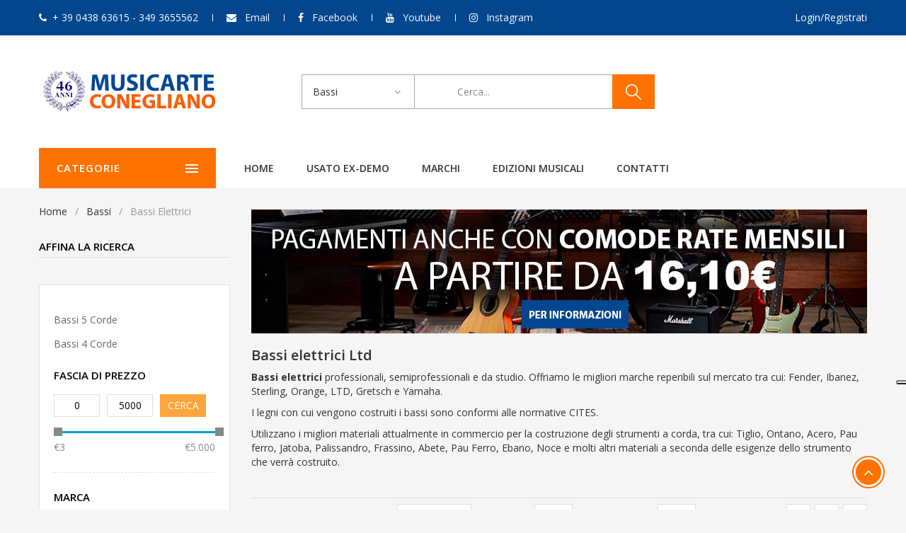

--- FILE ---
content_type: text/html; charset=UTF-8
request_url: https://www.musicarteconegliano.com/brand/ltd/bassi-elettrici.html
body_size: 12583
content:
<!DOCTYPE html>
<html lang="en">
<head>
	<title>Bassi elettrici Ltd - musicarteconegliano.com</title>

	<meta charset="utf-8">
    <meta http-equiv="X-UA-Compatible" content="IE=edge">
    <meta name="viewport" content="width=device-width, initial-scale=1">
    <meta name="description" content="Vendita online prodotti ltd. Chitarre elettriche, bassi. Scopri tutte le promozioni !">


    <!-- Style CSS -->
    <link rel="stylesheet" type="text/css" href="https://www.musicarteconegliano.com/css/style_20210802.css">
    <script type="text/javascript">
var _iub = _iub || [];
_iub.csConfiguration = {"floatingPreferencesButtonDisplay":"anchored-center-right","perPurposeConsent":true,"reloadOnConsent":true,"siteId":1558948,"cookiePolicyId":97748558,"lang":"it","banner":{"acceptButtonCaptionColor":"#FFFFFF","acceptButtonColor":"#0073CE","acceptButtonDisplay":true,"backgroundColor":"#FFFFFF","closeButtonRejects":true,"customizeButtonCaptionColor":"#4D4D4D","customizeButtonColor":"#DADADA","customizeButtonDisplay":true,"explicitWithdrawal":true,"listPurposes":true,"ownerName":"musicarteconegliano.com","position":"float-bottom-center","rejectButtonCaptionColor":"#FFFFFF","rejectButtonColor":"#0073CE","rejectButtonDisplay":true,"showPurposesToggles":true,"showTotalNumberOfProviders":true,"textColor":"#000000"}};
</script>
<script type="text/javascript" src="https://cs.iubenda.com/autoblocking/1558948.js"></script>
<script type="text/javascript" src="//cdn.iubenda.com/cs/iubenda_cs.js" charset="UTF-8" async></script>

<!-- Facebook Pixel Code -->
<script class="_iub_cs_activate-inline" type="text/plain">
!function(f,b,e,v,n,t,s)
{if(f.fbq)return;n=f.fbq=function(){n.callMethod?
n.callMethod.apply(n,arguments):n.queue.push(arguments)};
if(!f._fbq)f._fbq=n;n.push=n;n.loaded=!0;n.version='2.0';
n.queue=[];t=b.createElement(e);t.async=!0;
t.src=v;s=b.getElementsByTagName(e)[0];
s.parentNode.insertBefore(t,s)}(window,document,'script',
'https://connect.facebook.net/en_US/fbevents.js');
fbq('init', '502407420624042'); 
fbq('track', 'PageView');
</script>
<noscript>
<img height="1" width="1" 
src="https://www.facebook.com/tr?id=502407420624042&ev=PageView
&noscript=1"/>
</noscript>
<!-- End Facebook Pixel Code -->


</head>
<body class="index-opt-1 catalog-category-view" onload="ReloadBasket()">

	<div class="wrapper">

		<!-- HEADER -->
		<header class="site-header header-opt-1">

            <!-- header-top -->
            <div class="header-top">
                <div class="container">

                    <!-- hotline -->
                    <ul class="hotline nav-left">
                        <li ><span><i class="fa fa-phone" aria-hidden="true"></i>+ 39 0438 63615 - 349 3655562</span></li>
                        <li ><span><i class="fa fa-envelope" aria-hidden="true"></i> <a class="linktop" href="http://www.musicarteconegliano.com/contatti/"> Email</a></span></li>
                        <li ><span><i class="fa fa-facebook" aria-hidden="true"></i> <a class="linktop" href="https://www.facebook.com/musicarteconegliano/" target="_blank"> Facebook</a></span></li>
                        <li ><span><i class="fa fa-youtube" aria-hidden="true"></i> <a class="linktop" href="https://www.youtube.com/channel/UCHxy8cr0VGCpYJkTHLhGdhg" target="_blank"> Youtube</a></span></li>
                        <li ><span><i class="fa fa-instagram" aria-hidden="true"></i> <a class="linktop" href="https://www.instagram.com/musicarteconegliano/" target="_blank"> Instagram</a></span></li>
                    </ul><!-- hotline -->

                    <!-- heder links -->
                    <ul class="links nav-right">


                        <li><a href="https://www.musicarteconegliano.com/login.php" >Login/Registrati</a></li>
                      </ul><!-- heder links -->

                </div>
            </div> <!-- header-top -->

            <!-- header-content -->
            <div class="header-content">
                <div class="container">

                    <div class="row">

                        <div class="col-md-3 nav-left">
                            <!-- logo -->
                            <strong class="logo" style="margin-top: -22px">
                                <a href="https://www.musicarteconegliano.com/"><img src="https://www.musicarteconegliano.com/images/media/logo.png" alt="logo"></a>
                            </strong><!-- logo -->
                        </div>

                        <div class="col-md-6 nav-mind">

                            <!-- block search -->
                            <div class="block-search">
                                <div class="block-title">
                                    <span>Cerca</span>
                                </div>
                                <div class="block-content">
                                    <form enctype="multipart/form-data" action="https://www.musicarteconegliano.com/listaProdotti/index.php" method="post" name="form_ricerca_categoria">

                                    <div class="categori-search  ">
                                        <select name="r_categoria" id="r_categoria" data-placeholder="All Categories" class="categori-search-option">
                                            <option value="0">Tutte le categorie</option>
                                            <option value="17" >Chitarre</option>
                                            <option value="18"  selected="selected" >Bassi</option>
                                            <option value="69" >Pianoforti</option>
                                            <option value="70" >Tastiere musicali</option>
                                            <option value="71" >Audio & PA</option>
                                            <option value="19" >Batterie e Percussioni</option>
                                            <option value="21" >Strumenti a fiato</option>
                                            <option value="22" >Strumenti Ad Arco</option>
                                            <option value="72" >Strumenti Folkloristici</option>
                                            <option value="35" >Attrezzatura DJ</option>
                                            <option value="74" >Strumenti musicali usati</option>
                                            <option value="66" >Accessori </option>
                                            <option value="73" >Edizioni Musicali</option>
                                            <option value="86" >B STOCK</option>
                                            <option value="82" >Noleggio</option>
                                            <option value="80" >Prodotti in offerta</option>
                                        </select>
                                    </div>
                                    <div class="form-search">
                                        <form>
                                            <div class="box-group">
                                                <input name="r_descrizione" id="r_descrizione" value="" type="text" class="form-control" placeholder="Cerca...">
                                                <button class="btn btn-search" type="submit"><span>cerca</span></button>
                                            </div>
                                        </form>
                                    </div>

                                    </form>

                                </div>
                            </div><!-- block search -->

                        </div>

                        <div class="col-md-3 nav-right">

                            <!-- block mini cart -->

                                <div id="jcart"></div>

                            <!-- block mini cart -->

                        </div>

                    </div>                    

                </div>
            </div><!-- header-content -->

            <!-- header-nav -->
            <div class="header-nav mid-header">
                <div class="container">
                    <div class="box-header-nav">

                        <span data-action="toggle-nav-cat" class="nav-toggle-menu nav-toggle-cat"><span>Categorie</span><i aria-hidden="true" class="fa fa-bars"></i></span>

                        <!-- block categori -->
                        <div class="block-nav-categori">
                            <div class="block-title">
                                <span>Categorie</span><!-- title desk e mobile -->
                            </div>
                            <div class="block-content"><!-- menu mobile -->
                                <ul class="ui-categori">

                                    <li class="parent">
                                        <a href="https://www.musicarteconegliano.com/category/chitarre-prezzi.html">
                                            <strong>&#8226;</strong>&nbsp;Chitarre
                                        </a>
                                        <span class="toggle-submenu"></span>
                                        <div class="submenu">
                                            <ul class="categori-list clearfix">
                                                <li class="col-sm-3">
                                                    <strong class="title"><a href="https://www.musicarteconegliano.com/category/chitarre-prezzi.html">Chitarre</a></strong>
                                                    <ul>
  
                                                        <li><a href="https://www.musicarteconegliano.com/category01/chitarre-elettriche.html">Chitarre elettriche</a></li>
  
                                                        <li><a href="https://www.musicarteconegliano.com/category01/chitarre-acustiche.html">Chitarre acustiche</a></li>
  
                                                        <li><a href="https://www.musicarteconegliano.com/category01/chitarre-semiacustiche.html">Chitarre semiacustiche </a></li>
  
                                                        <li><a href="https://www.musicarteconegliano.com/category01/chitarre-classiche.html">Chitarre classiche</a></li>
  
                                                        <li><a href="https://www.musicarteconegliano.com/category01/chitarre-flamenco.html">Chitarre flamenco</a></li>
  
                                                        <li><a href="https://www.musicarteconegliano.com/category01/chitarre-mancine.html">Chitarre mancine</a></li>
  
                                                        <li><a href="https://www.musicarteconegliano.com/category01/custodie-chitarre.html">Custodie chitarre</a></li>
  
                                                        <li><a href="https://www.musicarteconegliano.com/category01/amplificatori-chitarra-elettrica.html">Amplificatori per chitarra elettrica</a></li>
  
                                                        <li><a href="https://www.musicarteconegliano.com/category01/amplificatori-chitarra-acustica.html">Amplificatori per chitarra acustica</a></li>
  
                                                        <li><a href="https://www.musicarteconegliano.com/category01/borse-per-amplificatori.html">Borse per amplificatori</a></li>
  
                                                        <li><a href="https://www.musicarteconegliano.com/category01/pedali-effetti-per-chitarra.html">Pedali ed effetti per chitarra</a></li>
  
                                                        <li><a href="https://www.musicarteconegliano.com/category01/multieffetti-per-chitarra.html">Multieffetti per chitarra</a></li>
  
                                                        <li><a href="https://www.musicarteconegliano.com/category01/radiojack.html">Radiojack</a></li>
  
                                                        <li><a href="https://www.musicarteconegliano.com/category01/supporti-per-chitarra.html">Supporti per chitarra </a></li>
  
                                                        <li><a href="https://www.musicarteconegliano.com/category01/cavi-adattatori-per-chitarra.html">Cavi e adattatori per chitarra</a></li>
  
                                                        <li><a href="https://www.musicarteconegliano.com/category01/corde-per-chitarra.html">Corde per chitarra</a></li>
  
                                                        <li><a href="https://www.musicarteconegliano.com/category01/metronomi-accordatori-chitarra.html">Metronomi e accordatori</a></li>
  
                                                        <li><a href="https://www.musicarteconegliano.com/category01/tracolle-chitarra.html">Tracolle per chitarra </a></li>
  
                                                        <li><a href="https://www.musicarteconegliano.com/category01/accessori-per-chitarra.html">Accessori per chitarra</a></li>
  
                                                        <li><a href="https://www.musicarteconegliano.com/category01/plettri.html">Plettri</a></li>
  
                                                        <li><a href="https://www.musicarteconegliano.com/category01/demo-clinic-workshop-chitarre.html">Demo Clinic Workshop Chitarre</a></li>
  
                                                    </ul>
                                                </li>
                                            </ul>
                                        </div>
                                    </li>
  
                                    <li class="parent">
                                        <a href="https://www.musicarteconegliano.com/category/bassi.html">
                                            <strong>&#8226;</strong>&nbsp;Bassi
                                        </a>
                                        <span class="toggle-submenu"></span>
                                        <div class="submenu">
                                            <ul class="categori-list clearfix">
                                                <li class="col-sm-3">
                                                    <strong class="title"><a href="https://www.musicarteconegliano.com/category/bassi.html">Bassi</a></strong>
                                                    <ul>
  
                                                        <li><a href="https://www.musicarteconegliano.com/category01/bassi-elettrici.html">Bassi elettrici</a></li>
  
                                                        <li><a href="https://www.musicarteconegliano.com/category01/bassi-acustici.html">Bassi acustici</a></li>
  
                                                        <li><a href="https://www.musicarteconegliano.com/category01/amplificatori-per-basso.html">Amplificatori per basso</a></li>
  
                                                        <li><a href="https://www.musicarteconegliano.com/category01/pedali-effetti-per-basso.html">Pedali ed effetti per basso</a></li>
  
                                                        <li><a href="https://www.musicarteconegliano.com/category01/multieffetti-per-basso.html">Multieffetti per basso</a></li>
  
                                                        <li><a href="https://www.musicarteconegliano.com/category01/custodie-per-basso.html">Custodie per basso</a></li>
  
                                                        <li><a href="https://www.musicarteconegliano.com/category01/corde-per-basso.html">Corde per basso</a></li>
  
                                                        <li><a href="https://www.musicarteconegliano.com/category01/cavi-per-basso.html">Cavi per basso</a></li>
  
                                                        <li><a href="https://www.musicarteconegliano.com/category01/tracolle-basso.html">Tracolle basso</a></li>
  
                                                        <li><a href="https://www.musicarteconegliano.com/listaProdotti/index.php?s=205">Meccaniche </a></li>
  
                                                        <li><a href="https://www.musicarteconegliano.com/category01/metronomi-accordatori-per-basso.html">Metronomi e accordatori</a></li>
  
                                                        <li><a href="https://www.musicarteconegliano.com/category01/accessori-per-basso.html">Accessori</a></li>
  
                                                    </ul>
                                                </li>
                                            </ul>
                                        </div>
                                    </li>
  
                                    <li class="parent">
                                        <a href="https://www.musicarteconegliano.com/category/pianoforti.html">
                                            <strong>&#8226;</strong>&nbsp;Pianoforti
                                        </a>
                                        <span class="toggle-submenu"></span>
                                        <div class="submenu">
                                            <ul class="categori-list clearfix">
                                                <li class="col-sm-3">
                                                    <strong class="title"><a href="https://www.musicarteconegliano.com/category/pianoforti.html">Pianoforti</a></strong>
                                                    <ul>
  
                                                        <li><a href="https://www.musicarteconegliano.com/category01/pianoforti-acustici.html">Pianoforti acustici</a></li>
  
                                                        <li><a href="https://www.musicarteconegliano.com/category01/pianoforti-digitali.html">Pianoforti digitali</a></li>
  
                                                        <li><a href="https://www.musicarteconegliano.com/category01/pianoforti-ibridi.html">Pianoforti ibridi</a></li>
  
                                                        <li><a href="https://www.musicarteconegliano.com/category01/pianoforti-digitali-arranger.html">Pianoforti digitali arranger</a></li>
  
                                                        <li><a href="https://www.musicarteconegliano.com/category01/supporti-per-pianoforte.html">Supporti per pianoforte</a></li>
  
                                                        <li><a href="https://www.musicarteconegliano.com/category01/panche-per-pianoforte.html">Panche per pianoforte </a></li>
  
                                                        <li><a href="https://www.musicarteconegliano.com/category01/cuffie-per-pianoforte.html">Cuffie per pianoforte</a></li>
  
                                                        <li><a href="https://www.musicarteconegliano.com/category01/custodie-e-borse-per-pianoforti-digitali.html">Custodie e Borse</a></li>
  
                                                        <li><a href="https://www.musicarteconegliano.com/category01/metronomi-e-accordatori-per-pianoforti.html">Metronomi e accordatori</a></li>
  
                                                        <li><a href="https://www.musicarteconegliano.com/category01/accessori-pianoforti.html">Accessori</a></li>
  
                                                    </ul>
                                                </li>
                                            </ul>
                                        </div>
                                    </li>
  
                                    <li class="parent">
                                        <a href="https://www.musicarteconegliano.com/category/tastiere-musicali.html">
                                            <strong>&#8226;</strong>&nbsp;Tastiere musicali
                                        </a>
                                        <span class="toggle-submenu"></span>
                                        <div class="submenu">
                                            <ul class="categori-list clearfix">
                                                <li class="col-sm-3">
                                                    <strong class="title"><a href="https://www.musicarteconegliano.com/category/tastiere-musicali.html">Tastiere musicali</a></strong>
                                                    <ul>
  
                                                        <li><a href="https://www.musicarteconegliano.com/category01/tastiere-con-arranger.html">Tastiere con arranger</a></li>
  
                                                        <li><a href="https://www.musicarteconegliano.com/category01/tastiere-portatili.html">Tastiere portatili</a></li>
  
                                                        <li><a href="https://www.musicarteconegliano.com/category01/sintetizzatori.html">Sintetizzatori</a></li>
  
                                                        <li><a href="https://www.musicarteconegliano.com/category01/fisarmoniche.html">Fisarmoniche</a></li>
  
                                                        <li><a href="https://www.musicarteconegliano.com/listaProdotti/index.php?s=306">Accessori per fisarmonica</a></li>
  
                                                        <li><a href="https://www.musicarteconegliano.com/category01/midi-controller.html">Midi controller</a></li>
  
                                                        <li><a href="https://www.musicarteconegliano.com/category01/organi-liturgici.html">Organi Liturgici</a></li>
  
                                                        <li><a href="https://www.musicarteconegliano.com/category01/okyfly-karaoke.html">Okyfly karaoke</a></li>
  
                                                        <li><a href="https://www.musicarteconegliano.com/category01/stand-per-tastiere.html">Stand per Tastiere</a></li>
  
                                                        <li><a href="https://www.musicarteconegliano.com/category01/custodie-per-tastiere.html">Custodie per tastiere</a></li>
  
                                                        <li><a href="https://www.musicarteconegliano.com/category01/metronomi-e-accordatori.html">Metronomi e accordatori</a></li>
  
                                                        <li><a href="https://www.musicarteconegliano.com/category01/accessori-tastiere.html">Accessori</a></li>
  
                                                    </ul>
                                                </li>
                                            </ul>
                                        </div>
                                    </li>
  
                                    <li class="parent">
                                        <a href="https://www.musicarteconegliano.com/category/audio-e-pa.html">
                                            <strong>&#8226;</strong>&nbsp;Audio & PA
                                        </a>
                                        <span class="toggle-submenu"></span>
                                        <div class="submenu">
                                            <ul class="categori-list clearfix">
                                                <li class="col-sm-3">
                                                    <strong class="title"><a href="https://www.musicarteconegliano.com/category/audio-e-pa.html">Audio & PA</a></strong>
                                                    <ul>
  
                                                        <li><a href="https://www.musicarteconegliano.com/category01/casse-acustiche.html">Casse acustiche</a></li>
  
                                                        <li><a href="https://www.musicarteconegliano.com/category01/subwoofer.html">Subwoofer</a></li>
  
                                                        <li><a href="https://www.musicarteconegliano.com/category01/monitor-da-studio.html">Monitor Da Studio</a></li>
  
                                                        <li><a href="https://www.musicarteconegliano.com/category01/mixer.html">Mixer</a></li>
  
                                                        <li><a href="https://www.musicarteconegliano.com/category01/finali-di-potenza.html">Finali di potenza</a></li>
  
                                                        <li><a href="https://www.musicarteconegliano.com/category01/radiomicrofoni.html">Radiomicrofoni</a></li>
  
                                                        <li><a href="https://www.musicarteconegliano.com/category01/microfoni.html">Microfoni</a></li>
  
                                                        <li><a href="https://www.musicarteconegliano.com/category01/registratori-e-multitraccia.html">Registratori E Multitraccia</a></li>
  
                                                        <li><a href="https://www.musicarteconegliano.com/category01/interfacce-midi-schede-audio.html">Interfacce MIDI - Schede Audio</a></li>
  
                                                        <li><a href="https://www.musicarteconegliano.com/category01/cuffie-.html">Cuffie</a></li>
  
                                                        <li><a href="https://www.musicarteconegliano.com/category01/sistemi-karaoke-prezzi.html">Sistemi Karaoke</a></li>
  
                                                        <li><a href="https://www.musicarteconegliano.com/category01/megafoni.html">Megafoni</a></li>
  
                                                        <li><a href="https://www.musicarteconegliano.com/category01/cavi.html">Cavi</a></li>
  
                                                        <li><a href="https://www.musicarteconegliano.com/category01/aste-e-accessori.html">Aste e Accessori</a></li>
  
                                                    </ul>
                                                </li>
                                            </ul>
                                        </div>
                                    </li>
  
                                    <li class="parent">
                                        <a href="https://www.musicarteconegliano.com/category/batterie-e-percussioni.html">
                                            <strong>&#8226;</strong>&nbsp;Batterie e Percussioni
                                        </a>
                                        <span class="toggle-submenu"></span>
                                        <div class="submenu">
                                            <ul class="categori-list clearfix">
                                                <li class="col-sm-3">
                                                    <strong class="title"><a href="https://www.musicarteconegliano.com/category/batterie-e-percussioni.html">Batterie e Percussioni</a></strong>
                                                    <ul>
  
                                                        <li><a href="https://www.musicarteconegliano.com/category01/batterie-acustiche.html">Batterie acustiche</a></li>
  
                                                        <li><a href="https://www.musicarteconegliano.com/category01/batterie-elettroniche-digitali.html">Batterie Elettroniche Digitali</a></li>
  
                                                        <li><a href="https://www.musicarteconegliano.com/category01/percussioni.html">Percussioni</a></li>
  
                                                        <li><a href="https://www.musicarteconegliano.com/category01/piatti-per-batteria.html">Piatti per batteria</a></li>
  
                                                        <li><a href="https://www.musicarteconegliano.com/category01/pelli-batteria.html">Pelli per batteria</a></li>
  
                                                        <li><a href="https://www.musicarteconegliano.com/category01/bacchette-per-batteria.html">Bacchette per batteria</a></li>
  
                                                        <li><a href="https://www.musicarteconegliano.com/category01/spazzole-per-batteria.html">Spazzole per batteria</a></li>
  
                                                        <li><a href="https://www.musicarteconegliano.com/category01/hardware-per-batteria.html">Hardware per batteria</a></li>
  
                                                        <li><a href="https://www.musicarteconegliano.com/category01/pedali-per-batteria.html">Pedali per batteria</a></li>
  
                                                        <li><a href="https://www.musicarteconegliano.com/category01/sgabelli-batteria.html">Sgabelli batteria</a></li>
  
                                                        <li><a href="https://www.musicarteconegliano.com/category01/pad-per-allenamento.html">Pad per allenamento</a></li>
  
                                                        <li><a href="https://www.musicarteconegliano.com/category01/custodie-borse-batteria-percussioni.html">Custodie e borse per batteria e percussioni</a></li>
  
                                                        <li><a href="https://www.musicarteconegliano.com/category01/metronomi-accordatori.html">Metronomi e accordatori</a></li>
  
                                                        <li><a href="https://www.musicarteconegliano.com/category01/accessori-per-batteria.html">Accessori</a></li>
  
                                                    </ul>
                                                </li>
                                            </ul>
                                        </div>
                                    </li>
  
                                    <li class="parent">
                                        <a href="https://www.musicarteconegliano.com/category/strumenti-a-fiato.html">
                                            <strong>&#8226;</strong>&nbsp;Strumenti a fiato
                                        </a>
                                        <span class="toggle-submenu"></span>
                                        <div class="submenu">
                                            <ul class="categori-list clearfix">
                                                <li class="col-sm-3">
                                                    <strong class="title"><a href="https://www.musicarteconegliano.com/category/strumenti-a-fiato.html">Strumenti a fiato</a></strong>
                                                    <ul>
  
                                                        <li><a href="https://www.musicarteconegliano.com/category01/flauti-traverso.html">Flauti traverso</a></li>
  
                                                        <li><a href="https://www.musicarteconegliano.com/category01/clarinetti.html">Clarinetti</a></li>
  
                                                        <li><a href="https://www.musicarteconegliano.com/category01/sax-contralto.html">Sax contralto</a></li>
  
                                                        <li><a href="https://www.musicarteconegliano.com/category01/sax-soprano.html">Sax soprano</a></li>
  
                                                        <li><a href="https://www.musicarteconegliano.com/category01/sax-tenore.html">Sax tenore</a></li>
  
                                                        <li><a href="https://www.musicarteconegliano.com/category01/sax-baritono.html">Sax baritono</a></li>
  
                                                        <li><a href="https://www.musicarteconegliano.com/category01/trombe.html">Trombe</a></li>
  
                                                        <li><a href="https://www.musicarteconegliano.com/category01/tromboni.html">Tromboni</a></li>
  
                                                        <li><a href="https://www.musicarteconegliano.com/category01/corno-francese-e-cornetta.html">Corno francese e cornetta</a></li>
  
                                                        <li><a href="https://www.musicarteconegliano.com/category01/flicorni.html">Flicorni</a></li>
  
                                                        <li><a href="https://www.musicarteconegliano.com/category01/flauti-dolci.html">Flauti dolci</a></li>
  
                                                        <li><a href="https://www.musicarteconegliano.com/category01/armoniche-a-bocca.html">Armoniche A Bocca</a></li>
  
                                                        <li><a href="https://www.musicarteconegliano.com/category01/altri-strumenti-a-fiato.html">Altri Strumenti a Fiato</a></li>
  
                                                        <li><a href="https://www.musicarteconegliano.com/category01/ance.html">Ance</a></li>
  
                                                        <li><a href="https://www.musicarteconegliano.com/category01/bocchini.html">Bocchini</a></li>
  
                                                        <li><a href="https://www.musicarteconegliano.com/category01/altri-accessori.html">Altri Accessori</a></li>
  
                                                        <li><a href="https://www.musicarteconegliano.com/category01/accessori-per-clarinetto.html">Accessori per clarinetto</a></li>
  
                                                        <li><a href="https://www.musicarteconegliano.com/category01/accessori-per-sax.html">Accessori per Sax</a></li>
  
                                                        <li><a href="https://www.musicarteconegliano.com/category01/olio-grasso-per-fiati.html">Olio e grasso per fiati</a></li>
  
                                                        <li><a href="https://www.musicarteconegliano.com/category01/supporti-per-fiati.html">Supporti per Fiati</a></li>
  
                                                        <li><a href="https://www.musicarteconegliano.com/category01/pulizia-fiati.html">Pulizia Fiati</a></li>
  
                                                        <li><a href="https://www.musicarteconegliano.com/category01/fiati-yamaha.html">Fiati Yamaha</a></li>
  
                                                        <li><a href="https://www.musicarteconegliano.com/category01/fiati-jupiter.html">Fiati Jupiter</a></li>
  
                                                    </ul>
                                                </li>
                                            </ul>
                                        </div>
                                    </li>
  
                                    <li class="parent">
                                        <a href="https://www.musicarteconegliano.com/category/strumenti-ad-arco.html">
                                            <strong>&#8226;</strong>&nbsp;Strumenti Ad Arco
                                        </a>
                                        <span class="toggle-submenu"></span>
                                        <div class="submenu">
                                            <ul class="categori-list clearfix">
                                                <li class="col-sm-3">
                                                    <strong class="title"><a href="https://www.musicarteconegliano.com/category/strumenti-ad-arco.html">Strumenti Ad Arco</a></strong>
                                                    <ul>
  
                                                        <li><a href="https://www.musicarteconegliano.com/category01/violini.html">Violini</a></li>
  
                                                        <li><a href="https://www.musicarteconegliano.com/category01/viole.html">Viole</a></li>
  
                                                        <li><a href="https://www.musicarteconegliano.com/category01/violoncelli.html">Violoncelli</a></li>
  
                                                        <li><a href="https://www.musicarteconegliano.com/category01/contrabbassi.html">Contrabbassi</a></li>
  
                                                        <li><a href="https://www.musicarteconegliano.com/category01/corde.html">Corde</a></li>
  
                                                        <li><a href="https://www.musicarteconegliano.com/category01/custodie-strumenti-ad-arco.html">Custodie per strumenti ad arco</a></li>
  
                                                        <li><a href="https://www.musicarteconegliano.com/category01/archetti.html">Archetti</a></li>
  
                                                        <li><a href="https://www.musicarteconegliano.com/category01/accessori-per-strumenti-ad-arco.html">Accessori per strumenti ad arco</a></li>
  
                                                    </ul>
                                                </li>
                                            </ul>
                                        </div>
                                    </li>
  
                                    <li class="parent">
                                        <a href="https://www.musicarteconegliano.com/category/strumenti-folkloristici.html">
                                            <strong>&#8226;</strong>&nbsp;Strumenti Folkloristici
                                        </a>
                                        <span class="toggle-submenu"></span>
                                        <div class="submenu">
                                            <ul class="categori-list clearfix">
                                                <li class="col-sm-3">
                                                    <strong class="title"><a href="https://www.musicarteconegliano.com/category/strumenti-folkloristici.html">Strumenti Folkloristici</a></strong>
                                                    <ul>
  
                                                        <li><a href="https://www.musicarteconegliano.com/category01/ukulele.html">Ukulele</a></li>
  
                                                        <li><a href="https://www.musicarteconegliano.com/category01/mandolini.html">Mandolini</a></li>
  
                                                        <li><a href="https://www.musicarteconegliano.com/category01/banjo.html">Banjo</a></li>
  
                                                        <li><a href="https://www.musicarteconegliano.com/category01/arpe.html">Arpe</a></li>
  
                                                        <li><a href="https://www.musicarteconegliano.com/category01/altri-strumenti-folkloristici.html">Altri Strumenti Folkloristici</a></li>
  
                                                        <li><a href="https://www.musicarteconegliano.com/category01/custodie-e-borse.html">Custodie e Borse</a></li>
  
                                                        <li><a href="https://www.musicarteconegliano.com/category01/corde-strumenti-folkloristici.html">Corde</a></li>
  
                                                        <li><a href="https://www.musicarteconegliano.com/category01/accessori.html">Accessori </a></li>
  
                                                    </ul>
                                                </li>
                                            </ul>
                                        </div>
                                    </li>
  
                                    <li class="parent">
                                        <a href="https://www.musicarteconegliano.com/category/attrezzatura-dj.html">
                                            <strong>&#8226;</strong>&nbsp;Attrezzatura DJ
                                        </a>
                                        <span class="toggle-submenu"></span>
                                        <div class="submenu">
                                            <ul class="categori-list clearfix">
                                                <li class="col-sm-3">
                                                    <strong class="title"><a href="https://www.musicarteconegliano.com/category/attrezzatura-dj.html">Attrezzatura DJ</a></strong>
                                                    <ul>
  
                                                        <li><a href="https://www.musicarteconegliano.com/category01/luci-dj.html">Luci Dj</a></li>
  
                                                        <li><a href="https://www.musicarteconegliano.com/category01/giradischi.html">Giradischi</a></li>
  
                                                        <li><a href="https://www.musicarteconegliano.com/category01/mixer-dj.html">Mixer Dj</a></li>
  
                                                        <li><a href="https://www.musicarteconegliano.com/category01/mediaplayer.html">Mediaplayer</a></li>
  
                                                        <li><a href="https://www.musicarteconegliano.com/category01/controller.html">Controller</a></li>
  
                                                        <li><a href="https://www.musicarteconegliano.com/category01/okyfly-attrezzatura-dj.html">Okyfly Karaoke</a></li>
  
                                                        <li><a href="https://www.musicarteconegliano.com/category01/macchine-del-fumo.html">Macchine del Fumo</a></li>
  
                                                        <li><a href="https://www.musicarteconegliano.com/category01/accessori-per-attrezzatura-dj.html">Accessori</a></li>
  
                                                    </ul>
                                                </li>
                                            </ul>
                                        </div>
                                    </li>
  
                                    <li class="parent">
                                        <a href="https://www.musicarteconegliano.com/category/strumenti-musicali-usati.html">
                                            <strong>&#8226;</strong>&nbsp;Strumenti musicali usati
                                        </a>
                                        <span class="toggle-submenu"></span>
                                        <div class="submenu">
                                            <ul class="categori-list clearfix">
                                                <li class="col-sm-3">
                                                    <strong class="title"><a href="https://www.musicarteconegliano.com/category/strumenti-musicali-usati.html">Strumenti musicali usati</a></strong>
                                                    <ul>
  
                                                        <li><a href="https://www.musicarteconegliano.com/category01/chitarre-usate.html">Chitarre Usate</a></li>
  
                                                        <li><a href="https://www.musicarteconegliano.com/category01/bassi-usati-prezzi.html">Bassi Usati</a></li>
  
                                                        <li><a href="https://www.musicarteconegliano.com/category01/amplificatori-usati.html">Amplificatori Usati</a></li>
  
                                                        <li><a href="https://www.musicarteconegliano.com/category01/pianoforti-usati-prezzi.html">Pianoforti Usati</a></li>
  
                                                        <li><a href="https://www.musicarteconegliano.com/category01/tastiere-usate.html">Tastiere Musicali Usate</a></li>
  
                                                        <li><a href="https://www.musicarteconegliano.com/category01/fisarmoniche-usate.html">Fisarmoniche Usate</a></li>
  
                                                        <li><a href="https://www.musicarteconegliano.com/category01/batterie-e-percussioni-usate.html">Batterie e percussioni Usate</a></li>
  
                                                        <li><a href="https://www.musicarteconegliano.com/category01/strumenti-a-fiato-usati.html">Strumenti a Fiato Usati</a></li>
  
                                                        <li><a href="https://www.musicarteconegliano.com/category01/strumenti-ad-arco-usati.html">Strumenti ad Arco Usati</a></li>
  
                                                        <li><a href="https://www.musicarteconegliano.com/category01/casse-acustiche-usate.html">Casse Acustiche Usate</a></li>
  
                                                        <li><a href="https://www.musicarteconegliano.com/category01/pedali-multieffetti-usati.html">Pedali e Multieffetti Usati</a></li>
  
                                                        <li><a href="https://www.musicarteconegliano.com/category01/microfoni-usati.html">Microfoni Usati</a></li>
  
                                                    </ul>
                                                </li>
                                            </ul>
                                        </div>
                                    </li>
  
                                    <li class="parent">
                                        <a href="https://www.musicarteconegliano.com/sottocategorie/index.php?c=66">
                                            <strong>&#8226;</strong>&nbsp;Accessori 
                                        </a>
                                        <span class="toggle-submenu"></span>
                                        <div class="submenu">
                                            <ul class="categori-list clearfix">
                                                <li class="col-sm-3">
                                                    <strong class="title"><a href="https://www.musicarteconegliano.com/sottocategorie/index.php?c=66">Accessori </a></strong>
                                                    <ul>
  
                                                        <li><a href="https://www.musicarteconegliano.com/category01/accessori-chitarra-basso.html">Per chitarra e basso</a></li>
  
                                                        <li><a href="https://www.musicarteconegliano.com/category01/accessori-per-pedali.html">Per pedali</a></li>
  
                                                        <li><a href="https://www.musicarteconegliano.com/category01/accessori-per-amplificatori.html">Per amplificatori</a></li>
  
                                                        <li><a href="https://www.musicarteconegliano.com/category01/accessori-pianoforte-digitale-e-tastiera.html">Per pianoforte digitale e tastiera</a></li>
  
                                                        <li><a href="https://www.musicarteconegliano.com/category01/accessori-per-dj.html">Per DJ</a></li>
  
                                                        <li><a href="https://www.musicarteconegliano.com/category01/per-batteria.html">Per batteria</a></li>
  
                                                        <li><a href="https://www.musicarteconegliano.com/listaProdotti/index.php?s=346">Audio & PA</a></li>
  
                                                        <li><a href="https://www.musicarteconegliano.com/category01/accessori-per-fiati.html">Per fiati</a></li>
  
                                                        <li><a href="https://www.musicarteconegliano.com/category01/accessori-per-archi.html">Per archi</a></li>
  
                                                        <li><a href="https://www.musicarteconegliano.com/category01/accessori-clarinetto.html">Per clarinetto</a></li>
  
                                                        <li><a href="https://www.musicarteconegliano.com/category01/accessori-sassofono.html">Per sassofono</a></li>
  
                                                        <li><a href="https://www.musicarteconegliano.com/category01/accessori-per-fisarmonica.html">Per fisarmonica</a></li>
  
                                                        <li><a href="https://www.musicarteconegliano.com/listaProdotti/index.php?s=210">Supporti Per Tablet e I-Pad</a></li>
  
                                                        <li><a href="https://www.musicarteconegliano.com/listaProdotti/index.php?s=228">Alimentatori</a></li>
  
                                                        <li><a href="https://www.musicarteconegliano.com/listaProdotti/index.php?s=240">Leggii</a></li>
  
                                                        <li><a href="https://www.musicarteconegliano.com/listaProdotti/index.php?s=227">Connettori</a></li>
  
                                                        <li><a href="https://www.musicarteconegliano.com/category01/effetti-per-voce.html">Effetti per voce</a></li>
  
                                                        <li><a href="https://www.musicarteconegliano.com/category01/gadget.html">Gadget</a></li>
  
                                                    </ul>
                                                </li>
                                            </ul>
                                        </div>
                                    </li>
  
                                    <li class="parent">
                                        <a href="https://www.musicarteconegliano.com/sottocategorie/index.php?c=73">
                                            <strong>&#8226;</strong>&nbsp;Edizioni Musicali
                                        </a>
                                        <span class="toggle-submenu"></span>
                                        <div class="submenu">
                                            <ul class="categori-list clearfix">
                                                <li class="col-sm-3">
                                                    <strong class="title"><a href="https://www.musicarteconegliano.com/sottocategorie/index.php?c=73">Edizioni Musicali</a></strong>
                                                    <ul>
  
                                                        <li><a href="https://www.musicarteconegliano.com/listaProdotti/index.php?s=249">Teoria Musicale </a></li>
  
                                                        <li><a href="https://www.musicarteconegliano.com/listaProdotti/index.php?s=131">Armonia/Solfeggio</a></li>
  
                                                        <li><a href="https://www.musicarteconegliano.com/listaProdotti/index.php?s=251">Tecnica</a></li>
  
                                                        <li><a href="https://www.musicarteconegliano.com/listaProdotti/index.php?s=126">Pianoforte</a></li>
  
                                                        <li><a href="https://www.musicarteconegliano.com/listaProdotti/index.php?s=253">Organo</a></li>
  
                                                        <li><a href="https://www.musicarteconegliano.com/listaProdotti/index.php?s=129">Violino</a></li>
  
                                                        <li><a href="https://www.musicarteconegliano.com/listaProdotti/index.php?s=130">Viola</a></li>
  
                                                        <li><a href="https://www.musicarteconegliano.com/listaProdotti/index.php?s=255">Violoncello</a></li>
  
                                                        <li><a href="https://www.musicarteconegliano.com/listaProdotti/index.php?s=254">Contrabbasso</a></li>
  
                                                        <li><a href="https://www.musicarteconegliano.com/listaProdotti/index.php?s=265">Arpa</a></li>
  
                                                        <li><a href="https://www.musicarteconegliano.com/listaProdotti/index.php?s=266">ARMONICA A BOCCA</a></li>
  
                                                        <li><a href="https://www.musicarteconegliano.com/listaProdotti/index.php?s=258">Flauto dolce</a></li>
  
                                                        <li><a href="https://www.musicarteconegliano.com/listaProdotti/index.php?s=128">Flauto traverso</a></li>
  
                                                        <li><a href="https://www.musicarteconegliano.com/listaProdotti/index.php?s=256">Clarinetto</a></li>
  
                                                        <li><a href="https://www.musicarteconegliano.com/listaProdotti/index.php?s=257">Tromba</a></li>
  
                                                        <li><a href="https://www.musicarteconegliano.com/listaProdotti/index.php?s=260">Trombone</a></li>
  
                                                        <li><a href="https://www.musicarteconegliano.com/listaProdotti/index.php?s=263">Oboe</a></li>
  
                                                        <li><a href="https://www.musicarteconegliano.com/listaProdotti/index.php?s=269">Fisarmonica</a></li>
  
                                                        <li><a href="https://www.musicarteconegliano.com/listaProdotti/index.php?s=259">Sax</a></li>
  
                                                        <li><a href="https://www.musicarteconegliano.com/listaProdotti/index.php?s=261">Corno</a></li>
  
                                                        <li><a href="https://www.musicarteconegliano.com/listaProdotti/index.php?s=262">Fagotto</a></li>
  
                                                        <li><a href="https://www.musicarteconegliano.com/listaProdotti/index.php?s=264">Flicorno</a></li>
  
                                                        <li><a href="https://www.musicarteconegliano.com/listaProdotti/index.php?s=213">Voce </a></li>
  
                                                        <li><a href="https://www.musicarteconegliano.com/listaProdotti/index.php?s=273">Canto </a></li>
  
                                                        <li><a href="https://www.musicarteconegliano.com/listaProdotti/index.php?s=127">Chitarra </a></li>
  
                                                        <li><a href="https://www.musicarteconegliano.com/listaProdotti/index.php?s=250">Basso</a></li>
  
                                                        <li><a href="https://www.musicarteconegliano.com/listaProdotti/index.php?s=267">Batteria e Percussioni</a></li>
  
                                                        <li><a href="https://www.musicarteconegliano.com/listaProdotti/index.php?s=271">Tastiera</a></li>
  
                                                        <li><a href="https://www.musicarteconegliano.com/listaProdotti/index.php?s=276">Ukulele, Mandolino, Banjo</a></li>
  
                                                        <li><a href="https://www.musicarteconegliano.com/listaProdotti/index.php?s=272">Metallofono </a></li>
  
                                                        <li><a href="https://www.musicarteconegliano.com/listaProdotti/index.php?s=270">Melodica </a></li>
  
                                                        <li><a href="https://www.musicarteconegliano.com/listaProdotti/index.php?s=268">Vibrafono</a></li>
  
                                                        <li><a href="https://www.musicarteconegliano.com/listaProdotti/index.php?s=141">Artisti vari - linea melodica e chitarra</a></li>
  
                                                        <li><a href="https://www.musicarteconegliano.com/listaProdotti/index.php?s=200">Canzonieri </a></li>
  
                                                        <li><a href="https://www.musicarteconegliano.com/listaProdotti/index.php?s=201">Collana Professional Books </a></li>
  
                                                        <li><a href="https://www.musicarteconegliano.com/listaProdotti/index.php?s=199">Autodidatta </a></li>
  
                                                        <li><a href="https://www.musicarteconegliano.com/listaProdotti/index.php?s=274">Propedeutica</a></li>
  
                                                        <li><a href="https://www.musicarteconegliano.com/listaProdotti/index.php?s=252">Usato edizioni musicali</a></li>
  
                                                    </ul>
                                                </li>
                                            </ul>
                                        </div>
                                    </li>
  
                                    <li class="parent">
                                        <a href="https://www.musicarteconegliano.com/category/b-stock.html">
                                            <strong>&#8226;</strong>&nbsp;B STOCK
                                        </a>
                                        <span class="toggle-submenu"></span>
                                        <div class="submenu">
                                            <ul class="categori-list clearfix">
                                                <li class="col-sm-3">
                                                    <strong class="title"><a href="https://www.musicarteconegliano.com/category/b-stock.html">B STOCK</a></strong>
                                                    <ul>
  
                                                        <li><a href="https://www.musicarteconegliano.com/category01/b-stock.html">B STOCK</a></li>
  
                                                    </ul>
                                                </li>
                                            </ul>
                                        </div>
                                    </li>
  
                                    <li class="parent">
                                        <a href="https://www.musicarteconegliano.com/category/noleggio-prezzi.html">
                                            <strong>&#8226;</strong>&nbsp;Noleggio
                                        </a>
                                        <span class="toggle-submenu"></span>
                                        <div class="submenu">
                                            <ul class="categori-list clearfix">
                                                <li class="col-sm-3">
                                                    <strong class="title"><a href="https://www.musicarteconegliano.com/category/noleggio-prezzi.html">Noleggio</a></strong>
                                                    <ul>
  
                                                        <li><a href="https://www.musicarteconegliano.com/category01/noleggio-casse-acustiche.html">Noleggio Casse Acustiche</a></li>
  
                                                        <li><a href="https://www.musicarteconegliano.com/category01/noleggio-chitarre.html">Noleggio Chitarre</a></li>
  
                                                        <li><a href="https://www.musicarteconegliano.com/category01/noleggio-pianoforti.html">Noleggio Pianoforti</a></li>
  
                                                        <li><a href="https://www.musicarteconegliano.com/category01/noleggio-impianto-audio.html">Noleggio Impianto Audio</a></li>
  
                                                    </ul>
                                                </li>
                                            </ul>
                                        </div>
                                    </li>
  
                                    <li class="parent">
                                        <a href="https://www.musicarteconegliano.com/category/prodotti-in-offerta.html">
                                            <strong>&#8226;</strong>&nbsp;Prodotti in offerta
                                        </a>
                                        <span class="toggle-submenu"></span>
                                        <div class="submenu">
                                            <ul class="categori-list clearfix">
                                                <li class="col-sm-3">
                                                    <strong class="title"><a href="https://www.musicarteconegliano.com/category/prodotti-in-offerta.html">Prodotti in offerta</a></strong>
                                                    <ul>
  
                                                        <li><a href="https://www.musicarteconegliano.com/category01/prodotti-in-offerta.html">PRODOTTI IN OFFERTA</a></li>
  
                                                        <li><a href="https://www.musicarteconegliano.com/category01/acoustasonic.html">Acoustasonic</a></li>
  
                                                        <li><a href="https://www.musicarteconegliano.com/category01/offerte-del-mese-player-plus.html">Offerte del mese Player Plus </a></li>
  
                                                        <li><a href="https://www.musicarteconegliano.com/category01/fender-made-in-japan.html">Fender Made in Japan</a></li>
  
                                                        <li><a href="https://www.musicarteconegliano.com/category01/offerte-del-mese-amplificatori-blackstar.html">Offerte del mese Amplificatori Blackstar</a></li>
  
                                                        <li><a href="https://www.musicarteconegliano.com/category01/pedali-fender-hammertone.html">Pedali Fender Hammertone</a></li>
  
                                                    </ul>
                                                </li>
                                            </ul>
                                        </div>
                                    </li>
                                  </ul>

                              
                              
                            </div>
                            
                        </div><!-- block categori -->

                        <!-- menu -->
                        <div class="block-nav-menu">
                            <ul class="ui-menu">
                                <li class="active">
                                    <a href="https://www.musicarteconegliano.com/">Home   </a>
                                </li>
                                <li>
                                    <a href="https://www.musicarteconegliano.com/category/strumenti-musicali-usati.html">Usato ex-demo</a>
                                </li>
                                <li>
                                    <a href="https://www.musicarteconegliano.com/marchi.php">Marchi</a>
                                </li>
                               
                                <li>
                                    <a href="https://www.musicarteconegliano.com/sottocategorie/index.php?c=73">Edizioni Musicali   </a>
                                </li>
                                <li>
                                    <a href="https://www.musicarteconegliano.com/contatti/">Contatti</a>
                                </li>
                            </ul>
                        </div><!-- menu -->

                        <span data-action="toggle-nav" class="nav-toggle-menu"><span>Menu</span><i aria-hidden="true" class="fa fa-bars"></i></span>

                        <div class="block-minicart dropdown ">
                            <a class="dropdown-toggle" href="#" role="button" data-toggle="dropdown">
                                <span class="cart-icon"></span>
                            </a>
                            <div class="dropdown-menu">
                                <form>
                                    <div  class="minicart-content-wrapper" >

                                        <div id="jcart2"></div>

                                    </div>
                                </form>
                            </div>
                        </div>

                        <div class="block-search">
                            <div class="block-title">
                                <span>Search</span>
                            </div>
                            <div class="block-content">
                                <div class="form-search">

                                    <form enctype="multipart/form-data" action="https://www.musicarteconegliano.com/listaProdotti/index.php" method="post" name="form_ricerca_categoria">
                                        <div class="box-group">
                                            <input type="hidden" name="r_categoria" value="0">
                                            <input type="text" name="r_descrizione" class="form-control" value="" placeholder="Cerca...">
                                            <button class="btn btn-search" type="submit"><span>cerca</span></button>
                                        </div>
                                    </form>
                                </div>
                            </div>
                        </div>

                        <div class="dropdown setting">
                            <a data-toggle="dropdown" role="button" href="#" class="dropdown-toggle "><span>Impostazioni</span> <i aria-hidden="true" class="fa fa-user"></i></a>
                            <div class="dropdown-menu  ">
                                <div class="switcher  switcher-language">
                                    <strong class="title"></strong>
                                </div>
                                <ul class="account">
                                    <li><a href=https://www.musicarteconegliano.com/area-privata-mod-credenziali.php>Il mio Account</a></li>
                                    <li><a href=https://www.musicarteconegliano.com/checkout.php>Carrello</a></li>
                                    <li><a href=https://www.musicarteconegliano.com/area-privata-status.php>Storico ordini</a></li>
                                    <li><a href=https://www.musicarteconegliano.com/login.php?f=3>Logout</a></li>
                                </ul>
                            </div>
                        </div>

                    </div>
                </div>
            </div><!-- header-nav -->

		</header><!-- end HEADER -->


		<!-- MAIN -->
		<main class="site-main">



            <div class="columns container">
                <div class="row">

                    <!-- Sidebar -->
                    <div class="col-lg-3 col-md-3 col-sidebar">

                <!-- breadcrumb -->
                <ol class="breadcrumb">
                    <li><a href="https://www.musicarteconegliano.com/">Home </a></li>
<li><a href="https://www.musicarteconegliano.com/category/bassi.html">Bassi</a></li>
<li class="active">Bassi elettrici</li>
                </ol>
                <!-- breadcrumb -->                       







                        <!-- block filter products -->
                        <div id="layered-filter-block" class="block-sidebar block-filter no-hide">
                            <div class="close-filter-products"><i class="fa fa-times" aria-hidden="true"></i></div>
                            <div class="block-title">
                                <strong>AFFINA LA RICERCA</strong>
                            </div>
                            <div class="block-content">

                                <!-- filter sotto cat l2 -->

                                <div class="filter-options-item filter-options-manufacture">
                                    <div class="filter-options-title"></div>
                                    <div class="filter-options-content">
                                        <ol class="items">

<li class="item">
<a href="https://www.musicarteconegliano.com/category02/bassi-5-corde.html">Bassi 5 corde</a>
</li>

<li class="item">
<a href="https://www.musicarteconegliano.com/category02/bassi-4-corde.html">Bassi 4 corde</a>
</li>
                                        </ol>

                                    </div>

                                </div>










                                <!-- filter sotto cat l2 -->




                                <form enctype="multipart/form-data" action="/brand/ltd/bassi-elettrici.html?n=15&pageric=1&o=Ordine ASC" method="post" name="form_prezzo">

                                <!-- filter price -->
                                <div class="filter-options-item filter-options-price">
                                    <div class="filter-options-title">Fascia di prezzo</div>
                                    <div class="filter-options-content">
                                        <div class="slider-range">
                                            <div class="action">
                                                <span class="price">
                                                    <span id="amount-left"></span>
                                                    <span id="amount-right"></span>
                                                    <input type="hidden" name="pmin" id="pmin" value="0">
                                                    <input type="hidden" name="pmax" id="pmax" value="100000">
                                                </span>
                                                <button type="submit" class="btn default"><span>Cerca</span></button>
                                            </div>
                                            <div id="slider-range" ></div>
                                            <span class="amount-min">€3</span>
                                            <span class="amount-max">€5.000</span>
                                        </div>
                                    </div>
                                </div><!-- filter price -->

                                </form>


                                <!-- filter Manufacture-->

                                <div class="filter-options-item filter-options-manufacture">
                                    <div class="filter-options-title">MARCA</div>
                                    <div class="filter-options-content">
                                        <ol class="items">

<li class="item">
<a href="https://www.musicarteconegliano.com/brand/ltd/bassi-elettrici.html">LTD (20)</a>
</li>

<li class="item">
<a href="https://www.musicarteconegliano.com/category01/bassi-elettrici.html">Tutti</a>
</li>
                                        </ol>

                                    </div>

                                </div>

                                <!-- Filter Item -->

                            </div>
                        </div><!-- Filter -->


                        <!-- Block  bestseller products-->
                        <div class="block-sidebar block-sidebar-products">
                            <div class="block-title">
                                <strong>I PIU' ACQUISTATI</strong>
                            </div>
                            <div class="block-content">

                            </div>
                        </div><!-- Block  bestseller products-->

                    </div><!-- Sidebar -->

                    <!-- Main Content -->
                    <div class="col-lg-9 col-md-9  col-main">

                        <!-- images categori -->
                        <div class="category-view">
                            <a href="https://www.musicarteconegliano.com/listaProdotti/dettaglioFinanziamentoEsempio.php?i=100000"><div class="category-image">
                                <img alt="category-images" src="https://www.musicarteconegliano.com/images/media/index1/category-images.jpg" >
                            </div></a>
                        </div><!-- images categori -->


                        <!-- TITOLO E DESCRIZIONE -->
                        <div class="block-title" style=" margin: 0px 0px 30px 0px">


<h1 style="font-size: 20px; font-weight: 600; color: #333333">Bassi elettrici Ltd</h1>

<span class="title" style="color: #333333"><p><strong>Bassi elettrici</strong> professionali, semiprofessionali e da studio. Offriamo le migliori marche reperibili sul mercato tra cui: Fender, Ibanez, Sterling, Orange, LTD, Gretsch e Yamaha.</p>
<p>I legni con cui vengono costruiti i bassi sono conformi alle normative CITES.</p>
<p>Utilizzano i migliori materiali attualmente in commercio per la costruzione degli strumenti a corda, tra cui: Tiglio, Ontano, Acero, Pau ferro, Jatoba, Palissandro, Frassino, Abete, Pau Ferro, Ebano, Noce e molti altri materiali a seconda delle esigenze dello strumento che verr&agrave; costruito.</p></span>


                        </div>
                        <!-- END TITOLO E DESCRIZIONE -->


                        <!-- Toolbar -->
                        <div class=" toolbar-products toolbar-top">

                            <div class="btn-filter-products">
                                <span>Filter</span>
                            </div>
                            <div class="modes">
<!--
                                <strong  class="label">View as:</strong>
                                <strong  class="modes-mode active mode-grid" title="Grid">
                                    <span>grid</span>
                                </strong>
                                <a  href="../List_Products.html" title="List" class="modes-mode mode-list">
                                    <span>list</span>
                                </a>
-->
                            </div><!-- View as -->
                           
                            <div class="toolbar-option">

                                <div class="toolbar-sorter ">
                                    <label    class="label">Ordina per:</label>
                                    <select id="item_order2" class="sorter-options form-control" >
                                        <option  selected="selected" value="0">-----</option>
                                        <option  value="1">Titolo</option>
                                        <option  value="3">Prezzo</option>
                                        <option  value="4">Prezzo decr.</option>
                                    </select>

                                </div><!-- Short by -->

                                <div class="toolbar-limiter">
                                    <label   class="label">
                                        <span>Mostra:</span>
                                    </label>
                                   
                                    <select id="item_select2" class="limiter-options form-control" >
                                        <option  value="9">9</option>
                                        <option  selected="selected" value="15">15</option>
                                        <option  value="30">30</option>
                                    </select>

                                </div><!-- Show per page -->

                                <div class="toolbar-limiter">

                                    <label   class="label">
                                        <span>Vai a pagina:</span>
                                    </label>

                                    <select id="item_page2" class="limiter-options form-control" >

                                    <option  selected="selected" value="1">1</option>
                                    </select>

                                </div><!-- Pagination -->

                            </div>

                            <ul class="pagination">

                                <li>
                                        <span><i aria-hidden="true" class="fa fa-angle-left"></i></span>
                                </li>
 
                                      <li class="active">
                                          <a href="#">1</a>
                                      </li>
         
                                <li>
                                        <span><i aria-hidden="true" class="fa fa-angle-right"></i></span>
                                </li>
                             </ul>

                        </div><!-- Toolbar -->

                        <!-- List Products -->
                        <div class="products  products-grid">
                            <ol class="product-items row">

                                <li class="col-sm-4 product-item product-item-opt-0">
                                    <div class="product-item-info">
                                        <div class="product-item-photo">
 
                                            <a href="https://www.musicarteconegliano.com/products/LTD-B15-BLK-con-Gig-bag-Basso-Elettrico-5-Corde.html" class="product-item-img"><img src="https://www.musicarteconegliano.com/allegati/20170317175308_1_T.jpg" alt="LTD B-15 BLK con Gig bag Basso Elettrico 5 Corde" height="225"></a>
      
                                        </div>
                                        <div class="product-item-detail">
                                            <strong class="product-item-name"><a href="https://www.musicarteconegliano.com/products/LTD-B15-BLK-con-Gig-bag-Basso-Elettrico-5-Corde.html">LTD B-15 BLK con Gig bag Basso Elettrico 5 Corde</a></strong>
                                            <div class="product-item-price">

                                                <span class="price">306,00 &euro;</span>

                                            </div>
                                            <div class="product-item-actions">

                                            <button class="btn btn-cart-no-disp" type="button" onclick="javascript:document.location = 'https://www.musicarteconegliano.com/products/LTD-B15-BLK-con-Gig-bag-Basso-Elettrico-5-Corde.html';"><span>Non disponibile</span></button>

<!--
                                                <a href="" class="btn btn-wishlist"><span>wishlist</span></a>
                                                <a href="" class="btn btn-compare"><span>compare</span></a>
-->
                                            </div>
                                        </div>
                                    </div>
                                </li>
  
                                <li class="col-sm-4 product-item product-item-opt-0">
                                    <div class="product-item-info">
                                        <div class="product-item-photo">
 
                                            <a href="https://www.musicarteconegliano.com/products/LTD-B10-BLK-Basso-Elettrico-con-Gig-Bag.html" class="product-item-img"><img src="https://www.musicarteconegliano.com/allegati/20251203165949_1_T.jpg" alt="LTD B-10 BLK Basso Elettrico con Gig Bag" height="225"></a>
      
                                        </div>
                                        <div class="product-item-detail">
                                            <strong class="product-item-name"><a href="https://www.musicarteconegliano.com/products/LTD-B10-BLK-Basso-Elettrico-con-Gig-Bag.html">LTD B-10 BLK Basso Elettrico con Gig Bag</a></strong>
                                            <div class="product-item-price">

                                                <span class="price" style="text-decoration: line-through;">258,00 &euro;</span>  - <span class="price" style="color:red; font-weight: bold;">219,00 &euro;</span> <span style="background: red; color: white; padding: 0px 4px 0px 4px;">- 15%</span>

                                            </div>
                                            <div class="product-item-actions">

                                            <button class="btn btn-cart-disp" type="button" onclick="javascript:AddBasketProdotto(3189,1);"><span>Aggiungi al carrello</span></button>

<!--
                                                <a href="" class="btn btn-wishlist"><span>wishlist</span></a>
                                                <a href="" class="btn btn-compare"><span>compare</span></a>
-->
                                            </div>
                                        </div>
                                    </div>
                                </li>
                              </ol><!-- list product -->
                        </div> <!-- List Products -->

                        <!-- Toolbar -->
                        <div class=" toolbar-products toolbar-bottom">

                            <div class="modes">
                                <!-- <strong  class="label">View as:</strong>
                                <strong  class="modes-mode active mode-grid" title="Grid">
                                    <span>grid</span>
                                </strong>
                                <a  href="../List_Products.html" title="List" class="modes-mode mode-list">
                                    <span>list</span>
                                </a> -->
                            </div><!-- View as -->
                           
                            <div class="toolbar-option">

                                <div class="toolbar-sorter ">
                                    <label    class="label">Ordina per:</label>
                                    <select id="item_order" class="sorter-options form-control" >
                                        <option  selected="selected" value="0">-----</option>
                                        <option  value="1">Titolo</option>
                                        <option  value="3">Prezzo</option>
                                        <option  value="4">Prezzo decr.</option>
                                    </select>

                                </div><!-- Short by -->

                                <div class="toolbar-limiter">
                                    <label   class="label">
                                        <span>Mostra:</span>
                                    </label>
                                   
                                    <select id="item_select" class="limiter-options form-control" >
                                        <option  value="9">9</option>
                                        <option  selected="selected" value="15">15</option>
                                        <option  value="30">30</option>
                                    </select>

                                </div><!-- Show per page -->

                                <div class="toolbar-limiter">

                                    <label   class="label">
                                        <span>Vai a pagina:</span>
                                    </label>

                                    <select id="item_page" class="limiter-options form-control" >

                                    <option  selected="selected" value="1">1</option>
                                    </select>

                                </div><!-- Pagination -->

                            </div>

                            <ul class="pagination">



                                <li>
                                        <span><i aria-hidden="true" class="fa fa-angle-left"></i></span>
                                </li>
 
                                      <li class="active">
                                          <a href="#">1</a>
                                      </li>
         
                                <li>
                                        <span><i aria-hidden="true" class="fa fa-angle-right"></i></span>
                                </li>
                             </ul>

                        </div><!-- Toolbar -->

                    </div><!-- Main Content -->
                    
                </div>
            </div>


            <!-- block  service-->
            <div class="block-service">
                <div class="container">
                    <div class="row">
                        <div class="col-sm-4">
                            <div class="item">
                                <span class="icon">
                                    <img src="https://www.musicarteconegliano.com/images/icon/index1/service3.png" alt="service">
                                </span>
                                <strong class="title">CONSEGNE RAPIDE</strong>
                                <span>In 1-2 giorni lavorativi</span>
                            </div>
                        </div>
                        <div class="col-sm-4">
                            <div class="item">
                                <span class="icon">
                                    <img src="https://www.musicarteconegliano.com/images/icon/index1/service2.png" alt="service">
                                </span>
                                <strong class="title">DIRITTO DI RECESSO</strong>
                                <span>Entro 14 giorni dalla data di acquisto</span>
                            </div>
                        </div>
                        <div class="col-sm-4">
                            <div class="item">
                                <span class="icon">
                                    <img src="https://www.musicarteconegliano.com/images/icon/index1/service1.png" alt="service">
                                </span>
                                <strong class="title">ACQUISTI IN SICUREZZA</strong>
                                <span>Circuiti di pagamento protetti</span>
                            </div>
                        </div>
                    </div>
                </div>
            </div><!-- block  service-->

		</main><!-- end MAIN -->

		<!-- FOOTER -->
		<footer class="site-footer footer-opt-1">

            <div class="container">
                <div class="footer-column">
                
                    <div class="row">
                        <div class="col-md-4 col-lg-4 col-sm-6">
                            <strong class="logo-footer">
                                <a href=""><img src="https://www.musicarteconegliano.com/images/media/logo.png" alt="logo"></a>
                            </strong>

                            <table class="address">
                                <tr>
                                    <td><b>Indirizzo:  </b></td>
                                    <td>Viale Italia, 103 - Conegliano (TV)</td>
                                </tr>
                                <tr>
                                    <td><b>Telefono: </b></td>
                                    <td>+ 39 0438 63615 - 349 3655562</td>
                                </tr>
                                <tr>
                                    <td><b>Email:</b></td>
                                    <td>info@musicarteconegliano.com</td>
                                </tr>
                                <tr>
                                    <td><b>Orari:</b></td>
                                    <td>Dal martedì al sabato: 9:00 - 12:30 / 15:30 - 19:30<br>
                                    CHIUSO domenica e lunedì</td>
                                </tr>
                            </table>
                        </div>
                        <div class="col-md-3 col-lg-2 col-sm-6">
                            <div class="links">
                            <h3 class="title">PAGAMENTI SICURI CON NEXI LEADER ITALIANO NEI PAGAMENTI DIGITALI</h3>
                            <img src="https://www.musicarteconegliano.com/images/media/x-pay-logo.jpg" style="margin-top:-20px">
                            </div>
                        </div>
                        <div class="col-md-3 col-lg-2 col-sm-6">
                            <div class="links">
                            <h3 class="title">CARTA DEL DOCENTE</h3>
                            <img src="https://www.musicarteconegliano.com/images/media/carta-del-docente.jpg" style="margin-top:-30px">
                            </div>
                        </div>
                        <div class="col-md-2 col-lg-2 col-sm-6">
                            <div class="links">
                            <h3 class="title">Area Privata</h3>
                            <ul>
                                <li><a href="https://www.musicarteconegliano.com/area-privata-mod-credenziali.php">Il mio account</a></li>
                                <li><a href="https://www.musicarteconegliano.com/area-privata-status.php">Storico ordini</a></li>
                                <li><a href="https://www.musicarteconegliano.com/checkout.php">Carrello</a></li>
                                <li><a href="https://www.musicarteconegliano.com/login.php?f=3">Esci</a></li>
                            </ul>
                            </div>
                        </div>
                        <div class="col-md-3 col-lg-2 col-sm-6">
                            <div  class="block-social">
                                <div class="block-title">Social Network</div>
                                <div class="block-content">
                                    <a href="https://www.facebook.com/musicarteconegliano/" target="_blank"><i class="fa fa-facebook" aria-hidden="true"></i></a>
                                    <a href="https://www.youtube.com/channel/UCHxy8cr0VGCpYJkTHLhGdhg" target="_blank"><i class="fa fa-youtube" aria-hidden="true"></i></a>
                                    <a href="https://www.instagram.com/musicarteconegliano/" target="_blank"><i class="fa fa-instagram" aria-hidden="true"></i></a>
                                </div>
                            </div>
                        </div>
                    </div>
                </div>

                <div class="footer-bottom">
                    <div class="links">
                        <ul>
                            <li><a href="https://www.musicarteconegliano.com/">    Musicarte Conegliano    </a></li>
                        </ul>
                        <ul>
                            <li><a href="https://www.musicarteconegliano.com/">Home </a></li>
                            <li><a href="https://www.musicarteconegliano.com/category/strumenti-musicali-usati.html">Usato Ex-demo  </a></li>
                            <li><a href="https://www.musicarteconegliano.com/marchi.php">Marchi  </a></li>
                            <li><a href="https://www.musicarteconegliano.com/sottocategorie/index.php?c=73">Edizioni Musicali  </a></li>
                            <li><a href="https://www.musicarteconegliano.com/contatti/">Contatti     </a></li>
                            
                        </ul>
                           <ul>
                            <li><a href="https://www.musicarteconegliano.com/termini-e-condizioni/">Termini e Condizioni di Vendita </a></li>
                            <li><a href="https://www.musicarteconegliano.com/garanzia-sui-prodotti/">Garanzia sui Prodotti </a></li>
                            <li><a href=https://www.musicarteconegliano.com/informativa-musicarte/>Informativa Musicarte  </a></li>
                            <li><a href="https://www.musicarteconegliano.com/spedizioni/">Spedizioni  </a></li>
                            <li><a href="https://www.musicarteconegliano.com/diritto-di-recesso/">Diritto di recesso </a></li>
                            <li><a href="https://www.iubenda.com/privacy-policy/97748558" class="iubenda-nostyle no-brand iubenda-embed" title="Privacy Policy ">Privacy Policy</a><script type="text/javascript">(function (w,d) {var loader = function () {var s = d.createElement("script"), tag = d.getElementsByTagName("script")[0]; s.src="https://cdn.iubenda.com/iubenda.js"; tag.parentNode.insertBefore(s,tag);}; if(w.addEventListener){w.addEventListener("load", loader, false);}else if(w.attachEvent){w.attachEvent("onload", loader);}else{w.onload = loader;}})(window, document);</script></li>
                            <li><a href="https://www.iubenda.com/privacy-policy/97748558/cookie-policy" class="iubenda-nostyle no-brand iubenda-embed" title="Cookie Policy ">Cookie Policy</a><script type="text/javascript">(function (w,d) {var loader = function () {var s = d.createElement("script"), tag = d.getElementsByTagName("script")[0]; s.src="https://cdn.iubenda.com/iubenda.js"; tag.parentNode.insertBefore(s,tag);}; if(w.addEventListener){w.addEventListener("load", loader, false);}else if(w.attachEvent){w.attachEvent("onload", loader);}else{w.onload = loader;}})(window, document);</script></li>
                            <li><a href="https://www.musicarteconegliano.com/sitemap_html.php" target="_blank">Sitemap </a></li>
                        </ul>
                        
                       
                    </div>
                </div>

                <div class="copyright">
                    Copyright © 2026 Music Arte Conegliano - P.IVA: 03324970262 - REA: TV-263120 - Tutti i diritti riservati - Sito realizzato da <a href="https://www.dt-web.it/" target="_blank">DT-WEB</a>
                </div>

            </div>
		</footer><!-- end FOOTER -->

        <!--back-to-top  -->
        <a href="#" class="back-to-top">
            <i aria-hidden="true" class="fa fa-angle-up"></i>
        </a>

	</div>

	<!-- jQuery -->
    <script type="text/javascript" src="https://www.musicarteconegliano.com/js/jquery.min.js"></script>

    <!-- modernizr -->
    <script src="https://www.musicarteconegliano.com/js/modernizr.js"></script>

    <!-- Boostrap --> 
    <script type="text/javascript" src="https://www.musicarteconegliano.com/js/bootstrap.js"></script>

    <!-- sticky -->
    <script type="text/javascript" src="https://www.musicarteconegliano.com/js/jquery.sticky.js"></script>

    <!-- OWL CAROUSEL Slider -->    
    <script type="text/javascript" src="https://www.musicarteconegliano.com/js/owl.carousel.js"></script>

    <!-- jQuery UI -->
    <script type="text/javascript" src="https://www.musicarteconegliano.com/js/jquery-ui.min.js"></script>

    <!-- jQuery UI -->
    <script type="text/javascript" src="https://www.musicarteconegliano.com/js/jquery-ui.min.js"></script>

    <!-- elevatezoom --> 
    <script type="text/javascript" src="https://www.musicarteconegliano.com/js/jquery.elevateZoom.min.js"></script>

    <!-- fancybox -->
    <script src="https://www.musicarteconegliano.com/js/fancybox/source/jquery.fancybox.pack.js"></script>
    <script src="https://www.musicarteconegliano.com/js/fancybox/source/helpers/jquery.fancybox-media.js"></script>
    <script src="https://www.musicarteconegliano.com/js/fancybox/source/helpers/jquery.fancybox-thumbs.js"></script>

    <!-- arcticmodal -->
    <script src="https://www.musicarteconegliano.com/js/arcticmodal/jquery.arcticmodal.js"></script>

    <!-- Chosen jquery-->

    <script type="text/javascript" src="https://www.musicarteconegliano.com/js/chosen.jquery.js"></script>

    <!-- Main -->  
    <script type="text/javascript" src="https://www.musicarteconegliano.com/js/main.js"></script>

    <!-- Custom scripts -->
    <script>


function createRequestObject(){
 var ro;
 var browser = navigator.appName;
 if (browser == "Microsoft Internet Explorer"){
  ro = new ActiveXObject("Microsoft.XMLHTTP");
 } else {
  ro = new XMLHttpRequest();
 }
 return ro;
}

var http = createRequestObject();





function AddBasketProdotto(idarticolo,quantity)
{
 //alert('idarticolo:'+idarticolo);
 //alert('quantity:'+quantity);
 //alert('IDBasket:20260120xzstv');

 http.open('get','https://www.musicarteconegliano.com/include/basket_add_prodotto.php?a='+idarticolo+'&q='+quantity);
 http.onreadystatechange = handleResponse_ModBasket;
 http.send(null);
 
 //$.growlUI('Carrello aggiornato.', 'Viva il GAS!');
}

function RemoveBasketProdotto(idarticolo)
{
 //alert('idarticolo:'+idarticolo);
 //alert('IDBasket:20260120xzstv');

 http.open('get','https://www.musicarteconegliano.com/include/basket_remove_prodotto.php?a='+idarticolo);
 http.onreadystatechange = handleResponse_ModBasket;
 http.send(null);
}




function handleResponse_ModBasket(){

//alert(http.readyState);

 if(http.readyState == 4){
  ReloadBasket();
 }
}









function ReloadBasket()
{
 var element = document.getElementById('jcart');
 var element2 = document.getElementById('jcart2');
 //if (element) element.innerHTML="<div align='center'><div align='center' style='background:#c0c0c0'><img src='images/loading.gif' alt='Attendi'/><br/>Sto aggiornando i dati...</div></div>";

 console.log('ReloadBasket:'+element);

 if (element) element.innerHTML="<div class=\"block-minicart dropdown\"><a class=\"dropdown-toggle\" href=\"#\" role=\"button\" data-toggle=\"dropdown\"><span class=\"cart-icon\"></span><span class=\"cart-text\"></span></a><div class=\"dropdown-menu\"><form><div  class=\"minicart-content-wrapper\"><div class=\"subtitle\">Carrello in aggiornamento</div><div class=\"subtitle\"><img src='https://www.musicarteconegliano.com/images/loading.gif' alt='Attendi'/></div></div></form></div></div>";
 if (element2) element2.innerHTML=element.innerHTML;



// xhr.withCredentials = true;
// xhr.setRequestHeader("X-Requested-With", "XMLHttpRequest");

 http.open('GET','https://www.musicarteconegliano.com/include/basket_reload.php?r=dmjzd', true);
 http.onreadystatechange = handleResponse_ReloadBasket;
 http.send(null);
}




function handleResponse_ReloadBasket(){

 //console.log('handleResponse_ReloadBasket');

 if(http.readyState == 4){

  //console.log('debug#1');

  var response = http.responseText;
  console.log(http);

  var element = document.getElementById('jcart');
  var element2 = document.getElementById('jcart2');

  console.log('handleResponse_ReloadBasket:'+element);

  if (element) element.innerHTML=response;
  if (element2) element2.innerHTML=element.innerHTML;

  console.log('handleResponse_ReloadBasket response:'+response);

  //console.log(response);

/*
apertura modaldiv carrello aggiornato
*/

  /*$.growlUI('Carrello aggiornato.', 'Viva il GAS!');*/

 }
}








function ShowTooltip(idprodotto)
{
// alert('idprodotto:'+idprodotto);

 $('.ui-dialog-titlebar').hide();$('#dialog-message-loading').dialog('open');

// alert('idprodotto:'+idprodotto);


 http.open('get','https://www.musicarteconegliano.com/include/dettaglio_prodotto.php?p='+idprodotto);
 http.onreadystatechange = handleResponse_ShowTooltip;
 http.send(null);
}

function handleResponse_ShowTooltip(){

//alert('qui2');

 if(http.readyState == 4){

  var response = http.responseText;

  $('.ui-dialog-titlebar').hide();$('#dialog-message-loading').dialog('close');
  $('#dialog-message').html(response);
  $('.ui-dialog-titlebar').show();$('#dialog-message').dialog('open');
 }
}


function ShowTooltipNews(idnews)
{
// alert('idprodotto:'+idprodotto);

 $('.ui-dialog-titlebar').hide();$('#dialog-message-loading').dialog('open');

// alert('idprodotto:'+idprodotto);


 http.open('get','https://www.musicarteconegliano.com/include/dettaglio_news.php?n='+idnews);
 http.onreadystatechange = handleResponse_ShowTooltip;
 http.send(null);
}



        (function($) {
            "use strict";
            $(document).ready(function() {
                $('#slider-range').slider({
                    range: true,
                    min: 0,
                    max: 5000,
                    values: [0, 100000],
                    slide: function (event, ui) {
                        $('#amount-left').text(ui.values[0]);
                        $('#amount-right').text(ui.values[1]);
                        $('#pmin').val(ui.values[0]);
                        $('#pmax').val(ui.values[1]);
                    }
                });
                $('#amount-left').text($('#slider-range').slider('values', 0));
                $('#amount-right').text($('#slider-range').slider('values', 1));
            }); 
        })(jQuery);


	$(document).ready(function(){			
		$('#item_select').change(function()
		{
			var n=$('#item_select').val();
			if (n >= 0)
				window.location = '/brand/ltd/bassi-elettrici.html?&n='+n+'&cpageric=1';
        });
        $('#item_select2').change(function()
        {
            var n=$('#item_select2').val();
            if (n >= 0)
                window.location = '/brand/ltd/bassi-elettrici.html?&n='+n+'&cpageric=1';
        });
		$('#item_page').change(function()
		{
			var n=$('#item_page').val();
			if (n >= 0)
				window.location = '/brand/ltd/bassi-elettrici.html?&pageric='+n;
        });

		$('#item_page2').change(function()
		{
			var n=$('#item_page2').val();
			if (n >= 0)
				window.location = '/brand/ltd/bassi-elettrici.html?&pageric='+n;
        });

   		$('#item_order').change(function()
		{
			var o=$('#item_order').val();
			if (o >= 0)
				window.location = '/brand/ltd/bassi-elettrici.html?&o='+o+'&cpageric=1';
		});
   		$('#item_order2').change(function()
		{
			var o=$('#item_order2').val();
			if (o >= 0)
				window.location = '/brand/ltd/bassi-elettrici.html?&o='+o+'&cpageric=1';
		});
    });

    function addMarca(id) {
        //alert(id);
        document.getElementById("form_marchi").submit();
    }

    function addMarcaSingle(id) {
        // alert("form_marchi_"+id);
        document.getElementById("form_marchi_"+id).submit();
    }

    function addScatL2Single(id) {
        // alert("form_scatl2_"+id);
        document.getElementById("form_scatl2_"+id).submit();
    }


    </script>


<!-- IP anonymization with gtag.js - Google Analytics -->
<script async src="https://www.googletagmanager.com/gtag/js?id=UA-33509285-1"></script>
<script>
    window.dataLayer = window.dataLayer || [];
    function gtag() {
        dataLayer.push(arguments);
    }
    gtag('js', new Date());
    gtag('config', 'UA-33509285-1', { 'anonymize_ip': true });
</script>

</body>
</html>